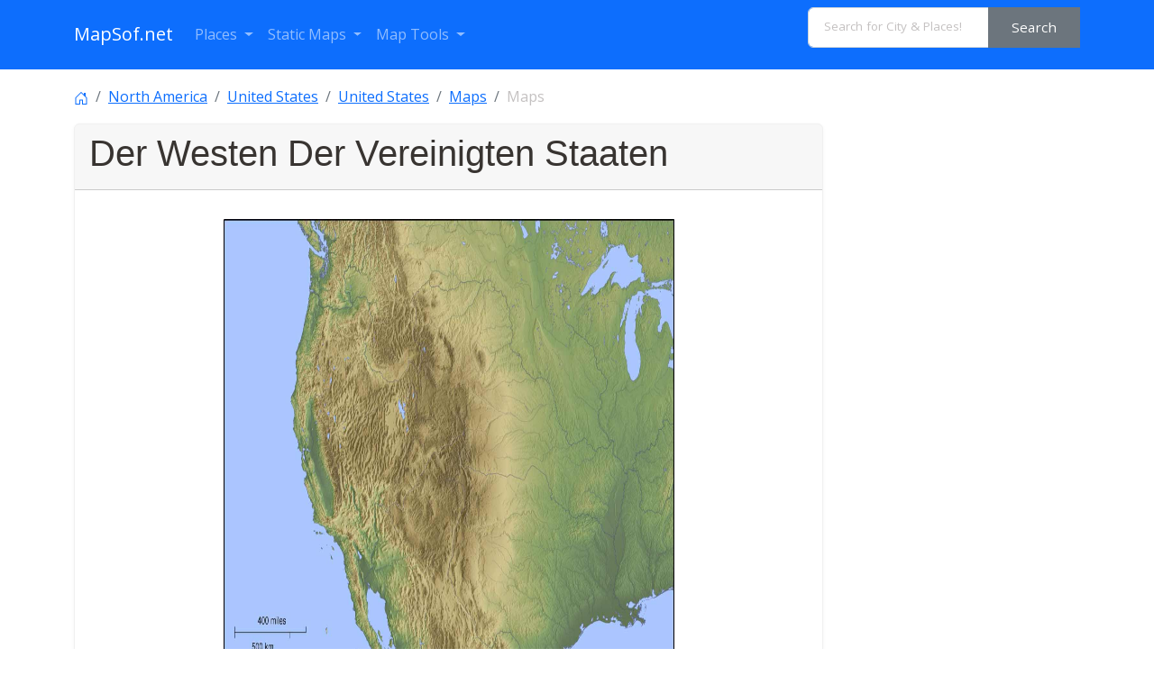

--- FILE ---
content_type: text/html; charset=UTF-8
request_url: https://www.mapsof.net/united-states/der-westen-der-vereinigten-staaten
body_size: 10027
content:
<html lang="en" data-bs-theme="auto"><head><meta charset="utf-8"/>
<script>var __ezHttpConsent={setByCat:function(src,tagType,attributes,category,force,customSetScriptFn=null){var setScript=function(){if(force||window.ezTcfConsent[category]){if(typeof customSetScriptFn==='function'){customSetScriptFn();}else{var scriptElement=document.createElement(tagType);scriptElement.src=src;attributes.forEach(function(attr){for(var key in attr){if(attr.hasOwnProperty(key)){scriptElement.setAttribute(key,attr[key]);}}});var firstScript=document.getElementsByTagName(tagType)[0];firstScript.parentNode.insertBefore(scriptElement,firstScript);}}};if(force||(window.ezTcfConsent&&window.ezTcfConsent.loaded)){setScript();}else if(typeof getEzConsentData==="function"){getEzConsentData().then(function(ezTcfConsent){if(ezTcfConsent&&ezTcfConsent.loaded){setScript();}else{console.error("cannot get ez consent data");force=true;setScript();}});}else{force=true;setScript();console.error("getEzConsentData is not a function");}},};</script>
<script>var ezTcfConsent=window.ezTcfConsent?window.ezTcfConsent:{loaded:false,store_info:false,develop_and_improve_services:false,measure_ad_performance:false,measure_content_performance:false,select_basic_ads:false,create_ad_profile:false,select_personalized_ads:false,create_content_profile:false,select_personalized_content:false,understand_audiences:false,use_limited_data_to_select_content:false,};function getEzConsentData(){return new Promise(function(resolve){document.addEventListener("ezConsentEvent",function(event){var ezTcfConsent=event.detail.ezTcfConsent;resolve(ezTcfConsent);});});}</script>
<script>if(typeof _setEzCookies!=='function'){function _setEzCookies(ezConsentData){var cookies=window.ezCookieQueue;for(var i=0;i<cookies.length;i++){var cookie=cookies[i];if(ezConsentData&&ezConsentData.loaded&&ezConsentData[cookie.tcfCategory]){document.cookie=cookie.name+"="+cookie.value;}}}}
window.ezCookieQueue=window.ezCookieQueue||[];if(typeof addEzCookies!=='function'){function addEzCookies(arr){window.ezCookieQueue=[...window.ezCookieQueue,...arr];}}
addEzCookies([{name:"ezoab_310271",value:"mod110-c; Path=/; Domain=mapsof.net; Max-Age=7200",tcfCategory:"store_info",isEzoic:"true",},{name:"ezosuibasgeneris-1",value:"f3c2ceba-1c69-4c2b-6cbf-db6d2d6807fa; Path=/; Domain=mapsof.net; Expires=Sat, 23 Jan 2027 04:15:25 UTC; Secure; SameSite=None",tcfCategory:"understand_audiences",isEzoic:"true",}]);if(window.ezTcfConsent&&window.ezTcfConsent.loaded){_setEzCookies(window.ezTcfConsent);}else if(typeof getEzConsentData==="function"){getEzConsentData().then(function(ezTcfConsent){if(ezTcfConsent&&ezTcfConsent.loaded){_setEzCookies(window.ezTcfConsent);}else{console.error("cannot get ez consent data");_setEzCookies(window.ezTcfConsent);}});}else{console.error("getEzConsentData is not a function");_setEzCookies(window.ezTcfConsent);}</script><script type="text/javascript" data-ezscrex='false' data-cfasync='false'>window._ezaq = Object.assign({"edge_cache_status":11,"edge_response_time":397,"url":"https://www.mapsof.net/united-states/der-westen-der-vereinigten-staaten"}, typeof window._ezaq !== "undefined" ? window._ezaq : {});</script><script type="text/javascript" data-ezscrex='false' data-cfasync='false'>window._ezaq = Object.assign({"ab_test_id":"mod110-c"}, typeof window._ezaq !== "undefined" ? window._ezaq : {});window.__ez=window.__ez||{};window.__ez.tf={};</script><script type="text/javascript" data-ezscrex='false' data-cfasync='false'>window.ezDisableAds = true;</script>
<script data-ezscrex='false' data-cfasync='false' data-pagespeed-no-defer>var __ez=__ez||{};__ez.stms=Date.now();__ez.evt={};__ez.script={};__ez.ck=__ez.ck||{};__ez.template={};__ez.template.isOrig=true;__ez.queue=__ez.queue||function(){var e=0,i=0,t=[],n=!1,o=[],r=[],s=!0,a=function(e,i,n,o,r,s,a){var l=arguments.length>7&&void 0!==arguments[7]?arguments[7]:window,d=this;this.name=e,this.funcName=i,this.parameters=null===n?null:w(n)?n:[n],this.isBlock=o,this.blockedBy=r,this.deleteWhenComplete=s,this.isError=!1,this.isComplete=!1,this.isInitialized=!1,this.proceedIfError=a,this.fWindow=l,this.isTimeDelay=!1,this.process=function(){f("... func = "+e),d.isInitialized=!0,d.isComplete=!0,f("... func.apply: "+e);var i=d.funcName.split("."),n=null,o=this.fWindow||window;i.length>3||(n=3===i.length?o[i[0]][i[1]][i[2]]:2===i.length?o[i[0]][i[1]]:o[d.funcName]),null!=n&&n.apply(null,this.parameters),!0===d.deleteWhenComplete&&delete t[e],!0===d.isBlock&&(f("----- F'D: "+d.name),m())}},l=function(e,i,t,n,o,r,s){var a=arguments.length>7&&void 0!==arguments[7]?arguments[7]:window,l=this;this.name=e,this.path=i,this.async=o,this.defer=r,this.isBlock=t,this.blockedBy=n,this.isInitialized=!1,this.isError=!1,this.isComplete=!1,this.proceedIfError=s,this.fWindow=a,this.isTimeDelay=!1,this.isPath=function(e){return"/"===e[0]&&"/"!==e[1]},this.getSrc=function(e){return void 0!==window.__ezScriptHost&&this.isPath(e)&&"banger.js"!==this.name?window.__ezScriptHost+e:e},this.process=function(){l.isInitialized=!0,f("... file = "+e);var i=this.fWindow?this.fWindow.document:document,t=i.createElement("script");t.src=this.getSrc(this.path),!0===o?t.async=!0:!0===r&&(t.defer=!0),t.onerror=function(){var e={url:window.location.href,name:l.name,path:l.path,user_agent:window.navigator.userAgent};"undefined"!=typeof _ezaq&&(e.pageview_id=_ezaq.page_view_id);var i=encodeURIComponent(JSON.stringify(e)),t=new XMLHttpRequest;t.open("GET","//g.ezoic.net/ezqlog?d="+i,!0),t.send(),f("----- ERR'D: "+l.name),l.isError=!0,!0===l.isBlock&&m()},t.onreadystatechange=t.onload=function(){var e=t.readyState;f("----- F'D: "+l.name),e&&!/loaded|complete/.test(e)||(l.isComplete=!0,!0===l.isBlock&&m())},i.getElementsByTagName("head")[0].appendChild(t)}},d=function(e,i){this.name=e,this.path="",this.async=!1,this.defer=!1,this.isBlock=!1,this.blockedBy=[],this.isInitialized=!0,this.isError=!1,this.isComplete=i,this.proceedIfError=!1,this.isTimeDelay=!1,this.process=function(){}};function c(e,i,n,s,a,d,c,u,f){var m=new l(e,i,n,s,a,d,c,f);!0===u?o[e]=m:r[e]=m,t[e]=m,h(m)}function h(e){!0!==u(e)&&0!=s&&e.process()}function u(e){if(!0===e.isTimeDelay&&!1===n)return f(e.name+" blocked = TIME DELAY!"),!0;if(w(e.blockedBy))for(var i=0;i<e.blockedBy.length;i++){var o=e.blockedBy[i];if(!1===t.hasOwnProperty(o))return f(e.name+" blocked = "+o),!0;if(!0===e.proceedIfError&&!0===t[o].isError)return!1;if(!1===t[o].isComplete)return f(e.name+" blocked = "+o),!0}return!1}function f(e){var i=window.location.href,t=new RegExp("[?&]ezq=([^&#]*)","i").exec(i);"1"===(t?t[1]:null)&&console.debug(e)}function m(){++e>200||(f("let's go"),p(o),p(r))}function p(e){for(var i in e)if(!1!==e.hasOwnProperty(i)){var t=e[i];!0===t.isComplete||u(t)||!0===t.isInitialized||!0===t.isError?!0===t.isError?f(t.name+": error"):!0===t.isComplete?f(t.name+": complete already"):!0===t.isInitialized&&f(t.name+": initialized already"):t.process()}}function w(e){return"[object Array]"==Object.prototype.toString.call(e)}return window.addEventListener("load",(function(){setTimeout((function(){n=!0,f("TDELAY -----"),m()}),5e3)}),!1),{addFile:c,addFileOnce:function(e,i,n,o,r,s,a,l,d){t[e]||c(e,i,n,o,r,s,a,l,d)},addDelayFile:function(e,i){var n=new l(e,i,!1,[],!1,!1,!0);n.isTimeDelay=!0,f(e+" ...  FILE! TDELAY"),r[e]=n,t[e]=n,h(n)},addFunc:function(e,n,s,l,d,c,u,f,m,p){!0===c&&(e=e+"_"+i++);var w=new a(e,n,s,l,d,u,f,p);!0===m?o[e]=w:r[e]=w,t[e]=w,h(w)},addDelayFunc:function(e,i,n){var o=new a(e,i,n,!1,[],!0,!0);o.isTimeDelay=!0,f(e+" ...  FUNCTION! TDELAY"),r[e]=o,t[e]=o,h(o)},items:t,processAll:m,setallowLoad:function(e){s=e},markLoaded:function(e){if(e&&0!==e.length){if(e in t){var i=t[e];!0===i.isComplete?f(i.name+" "+e+": error loaded duplicate"):(i.isComplete=!0,i.isInitialized=!0)}else t[e]=new d(e,!0);f("markLoaded dummyfile: "+t[e].name)}},logWhatsBlocked:function(){for(var e in t)!1!==t.hasOwnProperty(e)&&u(t[e])}}}();__ez.evt.add=function(e,t,n){e.addEventListener?e.addEventListener(t,n,!1):e.attachEvent?e.attachEvent("on"+t,n):e["on"+t]=n()},__ez.evt.remove=function(e,t,n){e.removeEventListener?e.removeEventListener(t,n,!1):e.detachEvent?e.detachEvent("on"+t,n):delete e["on"+t]};__ez.script.add=function(e){var t=document.createElement("script");t.src=e,t.async=!0,t.type="text/javascript",document.getElementsByTagName("head")[0].appendChild(t)};__ez.dot=__ez.dot||{};__ez.queue.addFileOnce('/detroitchicago/boise.js', '/detroitchicago/boise.js?gcb=195-0&cb=5', true, [], true, false, true, false);__ez.queue.addFileOnce('/parsonsmaize/abilene.js', '/parsonsmaize/abilene.js?gcb=195-0&cb=e80eca0cdb', true, [], true, false, true, false);__ez.queue.addFileOnce('/parsonsmaize/mulvane.js', '/parsonsmaize/mulvane.js?gcb=195-0&cb=e75e48eec0', true, ['/parsonsmaize/abilene.js'], true, false, true, false);__ez.queue.addFileOnce('/detroitchicago/birmingham.js', '/detroitchicago/birmingham.js?gcb=195-0&cb=539c47377c', true, ['/parsonsmaize/abilene.js'], true, false, true, false);</script>
<script data-ezscrex="false" type="text/javascript" data-cfasync="false">window._ezaq = Object.assign({"ad_cache_level":0,"adpicker_placement_cnt":0,"ai_placeholder_cache_level":0,"ai_placeholder_placement_cnt":-1,"domain":"mapsof.net","domain_id":310271,"ezcache_level":0,"ezcache_skip_code":14,"has_bad_image":0,"has_bad_words":0,"is_sitespeed":0,"lt_cache_level":0,"response_size":49588,"response_size_orig":43833,"response_time_orig":392,"template_id":5,"url":"https://www.mapsof.net/united-states/der-westen-der-vereinigten-staaten","word_count":0,"worst_bad_word_level":0}, typeof window._ezaq !== "undefined" ? window._ezaq : {});__ez.queue.markLoaded('ezaqBaseReady');</script>
<script type='text/javascript' data-ezscrex='false' data-cfasync='false'>
window.ezAnalyticsStatic = true;

function analyticsAddScript(script) {
	var ezDynamic = document.createElement('script');
	ezDynamic.type = 'text/javascript';
	ezDynamic.innerHTML = script;
	document.head.appendChild(ezDynamic);
}
function getCookiesWithPrefix() {
    var allCookies = document.cookie.split(';');
    var cookiesWithPrefix = {};

    for (var i = 0; i < allCookies.length; i++) {
        var cookie = allCookies[i].trim();

        for (var j = 0; j < arguments.length; j++) {
            var prefix = arguments[j];
            if (cookie.indexOf(prefix) === 0) {
                var cookieParts = cookie.split('=');
                var cookieName = cookieParts[0];
                var cookieValue = cookieParts.slice(1).join('=');
                cookiesWithPrefix[cookieName] = decodeURIComponent(cookieValue);
                break; // Once matched, no need to check other prefixes
            }
        }
    }

    return cookiesWithPrefix;
}
function productAnalytics() {
	var d = {"pr":[6],"omd5":"23af402d9de358f42be76e3b58a134b3","nar":"risk score"};
	d.u = _ezaq.url;
	d.p = _ezaq.page_view_id;
	d.v = _ezaq.visit_uuid;
	d.ab = _ezaq.ab_test_id;
	d.e = JSON.stringify(_ezaq);
	d.ref = document.referrer;
	d.c = getCookiesWithPrefix('active_template', 'ez', 'lp_');
	if(typeof ez_utmParams !== 'undefined') {
		d.utm = ez_utmParams;
	}

	var dataText = JSON.stringify(d);
	var xhr = new XMLHttpRequest();
	xhr.open('POST','/ezais/analytics?cb=1', true);
	xhr.onload = function () {
		if (xhr.status!=200) {
            return;
		}

        if(document.readyState !== 'loading') {
            analyticsAddScript(xhr.response);
            return;
        }

        var eventFunc = function() {
            if(document.readyState === 'loading') {
                return;
            }
            document.removeEventListener('readystatechange', eventFunc, false);
            analyticsAddScript(xhr.response);
        };

        document.addEventListener('readystatechange', eventFunc, false);
	};
	xhr.setRequestHeader('Content-Type','text/plain');
	xhr.send(dataText);
}
__ez.queue.addFunc("productAnalytics", "productAnalytics", null, true, ['ezaqBaseReady'], false, false, false, true);
</script><base href="https://www.mapsof.net/united-states/der-westen-der-vereinigten-staaten"/><link rel="canonical" href="https://www.mapsof.net/united-states/der-westen-der-vereinigten-staaten"/>
        


    
    <meta name="viewport" content="width=device-width, initial-scale=1"/>
    <title>Der Westen Der Vereinigten Staaten - MapSof.net</title>
    <link rel="preconnect" href="https://fonts.googleapis.com"/>
    <link rel="shortcut icon" href="https://www.mapsof.net/favicon.png"/>
    <link rel="apple-touch-icon-precomposed" type="image/x-icon" href="https://www.mapsof.net/icons/apple-touch-icon-72x72-precomposed.png" sizes="72x72"/>
    <link rel="apple-touch-icon-precomposed" type="image/x-icon" href="https://www.mapsof.net/icons/apple-touch-icon-114x114-precomposed.png" sizes="114x114"/>
    <link rel="apple-touch-icon-precomposed" type="image/x-icon" href="https://www.mapsof.net/icons/apple-touch-icon-144x144-precomposed.png" sizes="144x144"/>
    <link rel="apple-touch-icon-precomposed" type="image/x-icon" href="https://www.mapsof.net/icons/apple-touch-icon-precomposed.png" sizes="72x72"/>

    <link href="https://fonts.googleapis.com/css?family=Open%20Sans:400|Barlow%20Semi%20Condensed:400&amp;display=swap" rel="stylesheet"/>
    <link href="https://www.mapsof.net/css/main.css?v=22" rel="stylesheet"/>
    <style>

        /* Body font */
        /* Open Sans */
        body {
            font-family: "Open Sans", -apple-system, BlinkMacSystemFont, "Segoe UI", Roboto, "Helvetica Neue", Arial, "Noto Sans", sans-serif, "Apple Color Emoji", "Segoe UI Emoji", "Segoe UI Symbol", "Noto Color Emoji";;
        }

        h1,h2,h3,h4,h5,h6,.h1,.h2,.h3,.h4,.h5,.h6 {
            font-family: "Barlow%20Semi%20Condensed", -apple-system, BlinkMacSystemFont, "Segoe UI", Roboto, "Helvetica Neue", Arial, "Noto Sans", sans-serif, "Apple Color Emoji", "Segoe UI Emoji", "Segoe UI Symbol", "Noto Color Emoji";;
        }


    </style>
    <meta name="csrf-token" content="ATlkEFtnaj5bEZcPFxDXlarcO1SJO2jbENBSrTeD"/>
        <style>
        figure.zoom {
            background-position: 50% 50%;
            position: relative;
            width: 500px;
            overflow: hidden;
            cursor: zoom-in;
        }
        figure.zoom img:hover {
            opacity: 0;
        }
        figure.zoom img {
            transition: opacity 0.5s;
            display: block;
            width: 100%;
        }
    </style>
    <meta name="msvalidate.01" content="30F7ECA6E2363D352102C079AB195349"/>
            <script async="" src="https://pagead2.googlesyndication.com/pagead/js/adsbygoogle.js?client=ca-pub-8160334565061760" crossorigin="anonymous"></script>
    

<script type='text/javascript'>
var ezoTemplate = 'orig_site';
var ezouid = '1';
var ezoFormfactor = '1';
</script><script data-ezscrex="false" type='text/javascript'>
var soc_app_id = '0';
var did = 310271;
var ezdomain = 'mapsof.net';
var ezoicSearchable = 1;
</script></head>
<body>

<nav class="navbar navbar-expand-lg bg-primary navbar-dark" data-bs-theme="dark">
    <div class="container">
        <a class="navbar-brand" href="https://www.mapsof.net" title="Go to homepage">MapSof.net</a>
        <button class="navbar-toggler" type="button" data-bs-toggle="collapse" data-bs-target="#navbarColor02" aria-controls="navbarColor02" aria-expanded="false" aria-label="Toggle navigation">
            <span class="navbar-toggler-icon"></span>
        </button>
        <div class="collapse navbar-collapse" id="navbarColor02">
            <ul class="navbar-nav me-auto mb-2 mb-lg-0">
                <li class="nav-item dropdown">
                    <a class="nav-link dropdown-toggle" href="#" id="places" role="button" data-bs-toggle="dropdown" aria-expanded="false">
                        Places
                    </a>
                    <ul class="dropdown-menu" aria-labelledby="places">
                        <li><a class="dropdown-item" href="/places/countries">Countries</a></li>
                        <li><a class="dropdown-item" href="/places/states">States</a></li>
                        <li><a class="dropdown-item" href="/places/capital-cities">Capital Cities</a></li>
                        <li><a class="dropdown-item" href="/places/cities">Cities</a></li>

                        <li><a class="dropdown-item" href="/places/all"></a></li>
                    </ul>
                </li>

                <li class="nav-item dropdown">
                    <a class="nav-link dropdown-toggle" href="#" id="smaps" role="button" data-bs-toggle="dropdown" aria-expanded="false">
                        Static Maps
                    </a>
                    <ul class="dropdown-menu" aria-labelledby="smaps">
                        <li> <a class="dropdown-item" href="/map-search?maptype=physical" title="Physical maps">Physical</a></li>
                        <li> <a class="dropdown-item" href="/map-search?maptype=political" title="Political maps">Political</a></li>
                        <li> <a class="dropdown-item" href="/map-search?maptype=topo" title="Topographic maps">Topo</a></li>
                        <li> <a class="dropdown-item" href="/map-search?maptype=relief" title="Relief maps">Relief</a></li>
                        <li> <a class="dropdown-item" href="/map-search?maptype=historical" title="Historical maps">Historical</a></li>
                        <li> <a class="dropdown-item" href="/map-search?maptype=satellite" title="Satellite maps">Satellite</a></li>
                        <li> <a class="dropdown-item" href="/map-search?maptype=road" title="Road map">Road</a></li>
                        <li> <a class="dropdown-item" href="/map-search?maptype=street" title="Street maps">Street</a></li>
                        <li> <a class="dropdown-item" href="/map-search?maptype=climate" title="Climate maps">Climate</a></li>
                    </ul>
                </li>
                <li class="nav-item dropdown">
                    <a class="nav-link dropdown-toggle" href="#" id="maptools" role="button" data-bs-toggle="dropdown" aria-expanded="false">
                        Map Tools
                    </a>
                    <ul class="dropdown-menu" aria-labelledby="maptools">
                        <li><a class="dropdown-item" href="/distance-calculator">Distance Calculator</a></li>
                        
                        <li><a class="dropdown-item" href="/address-locator">Address Locator </a></li>
                        
                        <li><a class="dropdown-item" href="/street-view">Street View</a></li>
                        <li><a class="dropdown-item" href="/geocoder">Geocoder Tool</a></li>
                        
                        <li><a class="dropdown-item" href="/coordinate">Coordinates</a></li>
                    </ul>
                </li>

            </ul>

            <form class="d-flex" action="/search" method="get">
                <div id="search-by-category">
                    <div class="search-container">
                        <div class="search-box input-group">
                            <input type="text" autocomplete="off" id="text-search" name="q" placeholder="Search for City &amp; Places!" class="input-sm form-control" autocomplete="off"/>
                            <button type="button" id="btn-search-category" class="btn btn-sm btn-secondary"><span class="hidden-xs hidden-sm">Search</span><span class="visible-xs visible-sm"><i class="fal fa-search"></i></span></button>
                        </div>
                    </div>
                </div>
            </form>
        </div>
    </div>
</nav>

     <div class="container">                             <nav aria-label="breadcrumb">
                    <ol class="breadcrumb flex-nowrap pt-3">
                        <li class="breadcrumb-item"><a href="https://www.mapsof.net"><svg xmlns="http://www.w3.org/2000/svg" width="16" height="16" fill="currentColor" class="bi bi-house-door" viewBox="0 0 16 16">
                                    <path d="M8.354 1.146a.5.5 0 0 0-.708 0l-6 6A.5.5 0 0 0 1.5 7.5v7a.5.5 0 0 0 .5.5h4.5a.5.5 0 0 0 .5-.5v-4h2v4a.5.5 0 0 0 .5.5H14a.5.5 0 0 0 .5-.5v-7a.5.5 0 0 0-.146-.354L13 5.793V2.5a.5.5 0 0 0-.5-.5h-1a.5.5 0 0 0-.5.5v1.293L8.354 1.146zM2.5 14V7.707l5.5-5.5 5.5 5.5V14H10v-4a.5.5 0 0 0-.5-.5h-3a.5.5 0 0 0-.5.5v4H2.5z"></path>
                                </svg></a></li>
                        <li class="breadcrumb-item text-truncate"><a href="https://www.mapsof.net/north-america" title="Places in North America">North America</a></li>                        <li class="breadcrumb-item text-truncate"><a href="https://www.mapsof.net/united-states" title="Places in United States">United States</a></li>                                                                        <li class="breadcrumb-item text-truncate" aria-current="page"><a href="https://www.mapsof.net/united-states">United States</a></li>
                        <li class="breadcrumb-item text-truncate" aria-current="page"><a href="https://www.mapsof.net/united-states/maps" title="United States maps">Maps</a></li>
                        <li class="breadcrumb-item text-truncate active" aria-current="page">Maps</li>
                    </ol>
                </nav>
            
            <div class="row">
                                
                    <div class="col-md-9">
                        <div class="card">
                            <div class="card-header">
                                <h1>Der Westen Der Vereinigten Staaten</h1>
                            </div>

                          <div class="card-body">
                                                        </div>

                            <div class="mx-auto">


                                <figure class="zoom" onmousemove="zoom(event)" style="background-image: url(https://www.mapsof.net/uploads/static-maps/Der_Westen_der_Vereinigten_Staaten.jpg)">
                                    <a href="?image=full" rel="nofollow"><img src="https://www.mapsof.net/uploads/static-maps/Der_Westen_der_Vereinigten_Staaten.jpg" loading="lazy" width="780" height="487.5"/></a>
                                </figure>


                                <script id="rendered-js">
                                    function zoom(e) {
                                        var zoomer = e.currentTarget;
                                        e.offsetX ? offsetX = e.offsetX : offsetX = e.touches[0].pageX;
                                        e.offsetY ? offsetY = e.offsetY : offsetX = e.touches[0].pageX;
                                        x = offsetX / zoomer.offsetWidth * 100;
                                        y = offsetY / zoomer.offsetHeight * 100;
                                        zoomer.style.backgroundPosition = x + '% ' + y + '%';
                                    }
                                    //# sourceURL=pen.js
                                </script>

                                
                            </div>
                            <div class="card-footer">
                                Click on the <a href="?image=full" rel="nofollow">Der Westen Der Vereinigten Staaten</a>  to view it full screen. <strong>File Type:</strong> jpg, <strong>File size:</strong> 114481 bytes (111.8 KB), <strong>Map Dimensions:</strong> 1400px x 875px (16777216 colors)
                            </div>
                        </div>
                    </div>


                


                                                            <h2>More <a href="https://www.mapsof.net/united-states/maps">United States Static Maps</a></h2>
                                <div class="card-group">
                                    <div class="row row-cols-2 row-cols-md-4 g-4">
                                                                    <div class="col col-sm-2">
                                        <div class="card">
                                            <a href="/united-states/alabama-population-map"><img src="https://www.mapsof.net/uploads/thumbnails/240/Alabama_population_map.png" class="card-img-top" loading="lazy" alt="Alabama Population Map"/></a>
                                            <div class="card-body">
                                                <h5 class="card-title">Alabama Population Map</h5>
                                            </div>
                                            <div class="card-footer">
                                                592 x 590 - 25,603k -
                                                png                                            </div>
                                        </div>
                                    </div>
                                                                    <div class="col col-sm-2">
                                        <div class="card">
                                            <a href="/united-states/alaska-population-map"><img src="https://www.mapsof.net/uploads/thumbnails/240/Alaska_population_map.png" class="card-img-top" loading="lazy" alt="Alaska Population Map"/></a>
                                            <div class="card-body">
                                                <h5 class="card-title">Alaska Population Map</h5>
                                            </div>
                                            <div class="card-footer">
                                                700 x 460 - 15,302k -
                                                png                                            </div>
                                        </div>
                                    </div>
                                                                    <div class="col col-sm-2">
                                        <div class="card">
                                            <a href="/united-states/arkansas-population-map"><img src="https://www.mapsof.net/uploads/thumbnails/240/Arkansas_population_map.png" class="card-img-top" loading="lazy" alt="Arkansas Population Map"/></a>
                                            <div class="card-body">
                                                <h5 class="card-title">Arkansas Population Map</h5>
                                            </div>
                                            <div class="card-footer">
                                                800 x 550 - 29,369k -
                                                png                                            </div>
                                        </div>
                                    </div>
                                                                    <div class="col col-sm-2">
                                        <div class="card">
                                            <a href="/united-states/california-population-map"><img src="https://www.mapsof.net/uploads/thumbnails/240/California_population_map.png" class="card-img-top" loading="lazy" alt="California Population Map"/></a>
                                            <div class="card-body">
                                                <h5 class="card-title">California Population Map</h5>
                                            </div>
                                            <div class="card-footer">
                                                600 x 570 - 24,313k -
                                                png                                            </div>
                                        </div>
                                    </div>
                                                                    <div class="col col-sm-2">
                                        <div class="card">
                                            <a href="/united-states/colorado-population-map"><img src="https://www.mapsof.net/uploads/thumbnails/240/Colorado_population_map.png" class="card-img-top" loading="lazy" alt="Colorado Population Map"/></a>
                                            <div class="card-body">
                                                <h5 class="card-title">Colorado Population Map</h5>
                                            </div>
                                            <div class="card-footer">
                                                700 x 380 - 16,537k -
                                                png                                            </div>
                                        </div>
                                    </div>
                                                                    <div class="col col-sm-2">
                                        <div class="card">
                                            <a href="/united-states/connecticut-population-map"><img src="https://www.mapsof.net/uploads/thumbnails/240/Connecticut_population_map.png" class="card-img-top" loading="lazy" alt="Connecticut Population Map"/></a>
                                            <div class="card-body">
                                                <h5 class="card-title">Connecticut Population Map</h5>
                                            </div>
                                            <div class="card-footer">
                                                700 x 450 - 20,415k -
                                                png                                            </div>
                                        </div>
                                    </div>
                                                                    <div class="col col-sm-2">
                                        <div class="card">
                                            <a href="/united-states/delaware-population-map"><img src="https://www.mapsof.net/uploads/thumbnails/240/Delaware_population_map.png" class="card-img-top" loading="lazy" alt="Delaware Population Map"/></a>
                                            <div class="card-body">
                                                <h5 class="card-title">Delaware Population Map</h5>
                                            </div>
                                            <div class="card-footer">
                                                600 x 500 - 13,060k -
                                                png                                            </div>
                                        </div>
                                    </div>
                                                                    <div class="col col-sm-2">
                                        <div class="card">
                                            <a href="/united-states/der-westen-der-vereinigten-staaten"><img src="https://www.mapsof.net/uploads/thumbnails/240/Der_Westen_der_Vereinigten_Staaten.jpg" class="card-img-top" loading="lazy" alt="Der Westen Der Vereinigten Staaten"/></a>
                                            <div class="card-body">
                                                <h5 class="card-title">Der Westen Der Vereinigten Staaten</h5>
                                            </div>
                                            <div class="card-footer">
                                                1400 x 875 - 114,481k -
                                                jpg                                            </div>
                                        </div>
                                    </div>
                                                                    <div class="col col-sm-2">
                                        <div class="card">
                                            <a href="/united-states/florida-population-map"><img src="https://www.mapsof.net/uploads/thumbnails/240/Florida_population_map.png" class="card-img-top" loading="lazy" alt="Florida Population Map"/></a>
                                            <div class="card-body">
                                                <h5 class="card-title">Florida Population Map</h5>
                                            </div>
                                            <div class="card-footer">
                                                520 x 450 - 21,200k -
                                                png                                            </div>
                                        </div>
                                    </div>
                                                                    <div class="col col-sm-2">
                                        <div class="card">
                                            <a href="/united-states/georgia-population-map"><img src="https://www.mapsof.net/uploads/thumbnails/240/Georgia_population_map.png" class="card-img-top" loading="lazy" alt="Georgia Population Map"/></a>
                                            <div class="card-body">
                                                <h5 class="card-title">Georgia Population Map</h5>
                                            </div>
                                            <div class="card-footer">
                                                600 x 460 - 25,450k -
                                                png                                            </div>
                                        </div>
                                    </div>
                                                                    <div class="col col-sm-2">
                                        <div class="card">
                                            <a href="/united-states/hawaii-population-map"><img src="https://www.mapsof.net/uploads/thumbnails/240/Hawaii_population_map.png" class="card-img-top" loading="lazy" alt="Hawaii Population Map"/></a>
                                            <div class="card-body">
                                                <h5 class="card-title">Hawaii Population Map</h5>
                                            </div>
                                            <div class="card-footer">
                                                660 x 480 - 8,940k -
                                                png                                            </div>
                                        </div>
                                    </div>
                                                                    <div class="col col-sm-2">
                                        <div class="card">
                                            <a href="/united-states/idaho-population-map"><img src="https://www.mapsof.net/uploads/thumbnails/240/idaho_population_map.png" class="card-img-top" loading="lazy" alt="Idaho Population Map"/></a>
                                            <div class="card-body">
                                                <h5 class="card-title">Idaho Population Map</h5>
                                            </div>
                                            <div class="card-footer">
                                                500 x 560 - 14,171k -
                                                png                                            </div>
                                        </div>
                                    </div>
                                                                    <div class="col col-sm-2">
                                        <div class="card">
                                            <a href="/united-states/illinois-population-map"><img src="https://www.mapsof.net/uploads/thumbnails/240/illinois_population_map.png" class="card-img-top" loading="lazy" alt="Illinois Population Map"/></a>
                                            <div class="card-body">
                                                <h5 class="card-title">Illinois Population Map</h5>
                                            </div>
                                            <div class="card-footer">
                                                592 x 640 - 21,801k -
                                                png                                            </div>
                                        </div>
                                    </div>
                                                                    <div class="col col-sm-2">
                                        <div class="card">
                                            <a href="/united-states/indiana-population-map"><img src="https://www.mapsof.net/uploads/thumbnails/240/indiana_population_map.png" class="card-img-top" loading="lazy" alt="Indiana Population Map"/></a>
                                            <div class="card-body">
                                                <h5 class="card-title">Indiana Population Map</h5>
                                            </div>
                                            <div class="card-footer">
                                                600 x 580 - 21,347k -
                                                png                                            </div>
                                        </div>
                                    </div>
                                                                    <div class="col col-sm-2">
                                        <div class="card">
                                            <a href="/united-states/kansas-population-map"><img src="https://www.mapsof.net/uploads/thumbnails/240/Kansas_population_map.png" class="card-img-top" loading="lazy" alt="Kansas Population Map"/></a>
                                            <div class="card-body">
                                                <h5 class="card-title">Kansas Population Map</h5>
                                            </div>
                                            <div class="card-footer">
                                                664 x 568 - 14,513k -
                                                png                                            </div>
                                        </div>
                                    </div>
                                                                    <div class="col col-sm-2">
                                        <div class="card">
                                            <a href="/united-states/kentucky-population-map"><img src="https://www.mapsof.net/uploads/thumbnails/240/Kentucky_population_map.png" class="card-img-top" loading="lazy" alt="Kentucky Population Map"/></a>
                                            <div class="card-body">
                                                <h5 class="card-title">Kentucky Population Map</h5>
                                            </div>
                                            <div class="card-footer">
                                                740 x 470 - 26,593k -
                                                png                                            </div>
                                        </div>
                                    </div>
                                                                    <div class="col col-sm-2">
                                        <div class="card">
                                            <a href="/united-states/location-uf-us"><img src="https://www.mapsof.net/uploads/thumbnails/240/location_uf_us.gif" class="card-img-top" loading="lazy" alt="Location Uf Us"/></a>
                                            <div class="card-body">
                                                <h5 class="card-title">Location Uf Us</h5>
                                            </div>
                                            <div class="card-footer">
                                                1519 x 754 - 97,698k -
                                                gif                                            </div>
                                        </div>
                                    </div>
                                                                    <div class="col col-sm-2">
                                        <div class="card">
                                            <a href="/united-states/location-usa"><img src="https://www.mapsof.net/uploads/thumbnails/240/Location_USA.png" class="card-img-top" loading="lazy" alt="Location Usa"/></a>
                                            <div class="card-body">
                                                <h5 class="card-title">Location Usa</h5>
                                            </div>
                                            <div class="card-footer">
                                                1427 x 628 - 16,989k -
                                                png                                            </div>
                                        </div>
                                    </div>
                                                                    <div class="col col-sm-2">
                                        <div class="card">
                                            <a href="/united-states/louisiana-population-map"><img src="https://www.mapsof.net/uploads/thumbnails/240/Louisiana_population_map.png" class="card-img-top" loading="lazy" alt="Louisiana Population Map"/></a>
                                            <div class="card-body">
                                                <h5 class="card-title">Louisiana Population Map</h5>
                                            </div>
                                            <div class="card-footer">
                                                680 x 550 - 29,375k -
                                                png                                            </div>
                                        </div>
                                    </div>
                                                                    <div class="col col-sm-2">
                                        <div class="card">
                                            <a href="/united-states/maine-population-map"><img src="https://www.mapsof.net/uploads/thumbnails/240/Maine_population_map.png" class="card-img-top" loading="lazy" alt="Maine Population Map"/></a>
                                            <div class="card-body">
                                                <h5 class="card-title">Maine Population Map</h5>
                                            </div>
                                            <div class="card-footer">
                                                600 x 480 - 17,036k -
                                                png                                            </div>
                                        </div>
                                    </div>
                                                                    <div class="col col-sm-2">
                                        <div class="card">
                                            <a href="/united-states/mapoftutuila-american-samoa"><img src="https://www.mapsof.net/uploads/thumbnails/240/MapOfTutuila_American_Samoa.gif" class="card-img-top" loading="lazy" alt="Mapoftutuila American Samoa"/></a>
                                            <div class="card-body">
                                                <h5 class="card-title">Mapoftutuila American Samoa</h5>
                                            </div>
                                            <div class="card-footer">
                                                3033 x 1968 - 328,405k -
                                                gif                                            </div>
                                        </div>
                                    </div>
                                                                    <div class="col col-sm-2">
                                        <div class="card">
                                            <a href="/united-states/map-indian-reservations-usa"><img src="https://www.mapsof.net/uploads/thumbnails/240/map_indian_reservations_usa.png" class="card-img-top" loading="lazy" alt="Map Indian Reservations Usa"/></a>
                                            <div class="card-body">
                                                <h5 class="card-title">Map Indian Reservations Usa</h5>
                                            </div>
                                            <div class="card-footer">
                                                3124 x 2200 - 379,767k -
                                                png                                            </div>
                                        </div>
                                    </div>
                                                                    <div class="col col-sm-2">
                                        <div class="card">
                                            <a href="/united-states/map-of-connecticut-na"><img src="https://www.mapsof.net/uploads/thumbnails/240/Map_of_Connecticut_NA.png" class="card-img-top" loading="lazy" alt="Map of Connecticut Na"/></a>
                                            <div class="card-body">
                                                <h5 class="card-title">Map of Connecticut Na</h5>
                                            </div>
                                            <div class="card-footer">
                                                1200 x 927 - 312,699k -
                                                png                                            </div>
                                        </div>
                                    </div>
                                                                    <div class="col col-sm-2">
                                        <div class="card">
                                            <a href="/united-states/map-of-connecticut-na-cropp"><img src="https://www.mapsof.net/uploads/thumbnails/240/Map_of_Connecticut_NA_cropp.png" class="card-img-top" loading="lazy" alt="Map of Connecticut Na Cropp"/></a>
                                            <div class="card-body">
                                                <h5 class="card-title">Map of Connecticut Na Cropp</h5>
                                            </div>
                                            <div class="card-footer">
                                                1200 x 973 - 281,530k -
                                                png                                            </div>
                                        </div>
                                    </div>
                                                                    <div class="col col-sm-2">
                                        <div class="card">
                                            <a href="/united-states/map-of-delaware-na"><img src="https://www.mapsof.net/uploads/thumbnails/240/Map_of_Delaware_NA.png" class="card-img-top" loading="lazy" alt="Map of Delaware Na"/></a>
                                            <div class="card-body">
                                                <h5 class="card-title">Map of Delaware Na</h5>
                                            </div>
                                            <div class="card-footer">
                                                1200 x 927 - 93,692k -
                                                png                                            </div>
                                        </div>
                                    </div>
                                                                    <div class="col col-sm-2">
                                        <div class="card">
                                            <a href="/united-states/map-of-florida-na"><img src="https://www.mapsof.net/uploads/thumbnails/240/Map_of_Florida_NA.png" class="card-img-top" loading="lazy" alt="Map of Florida Na"/></a>
                                            <div class="card-body">
                                                <h5 class="card-title">Map of Florida Na</h5>
                                            </div>
                                            <div class="card-footer">
                                                1200 x 927 - 123,328k -
                                                png                                            </div>
                                        </div>
                                    </div>
                                                                    <div class="col col-sm-2">
                                        <div class="card">
                                            <a href="/united-states/map-of-georgia-na"><img src="https://www.mapsof.net/uploads/thumbnails/240/Map_of_Georgia_NA.png" class="card-img-top" loading="lazy" alt="Map of Georgia Na"/></a>
                                            <div class="card-body">
                                                <h5 class="card-title">Map of Georgia Na</h5>
                                            </div>
                                            <div class="card-footer">
                                                1200 x 927 - 294,341k -
                                                png                                            </div>
                                        </div>
                                    </div>
                                                                    <div class="col col-sm-2">
                                        <div class="card">
                                            <a href="/united-states/map-of-hawaii-na"><img src="https://www.mapsof.net/uploads/thumbnails/240/Map_of_Hawaii_NA.png" class="card-img-top" loading="lazy" alt="Map of Hawaii Na"/></a>
                                            <div class="card-body">
                                                <h5 class="card-title">Map of Hawaii Na</h5>
                                            </div>
                                            <div class="card-footer">
                                                1200 x 927 - 53,277k -
                                                png                                            </div>
                                        </div>
                                    </div>
                                                                    <div class="col col-sm-2">
                                        <div class="card">
                                            <a href="/united-states/map-of-illinois-na"><img src="https://www.mapsof.net/uploads/thumbnails/240/Map_of_illinois_NA.png" class="card-img-top" loading="lazy" alt="Map of Illinois Na"/></a>
                                            <div class="card-body">
                                                <h5 class="card-title">Map of Illinois Na</h5>
                                            </div>
                                            <div class="card-footer">
                                                1200 x 927 - 142,473k -
                                                png                                            </div>
                                        </div>
                                    </div>
                                                                    <div class="col col-sm-2">
                                        <div class="card">
                                            <a href="/united-states/map-of-indiana-na"><img src="https://www.mapsof.net/uploads/thumbnails/240/Map_of_indiana_NA.png" class="card-img-top" loading="lazy" alt="Map of Indiana Na"/></a>
                                            <div class="card-body">
                                                <h5 class="card-title">Map of Indiana Na</h5>
                                            </div>
                                            <div class="card-footer">
                                                1200 x 927 - 155,062k -
                                                png                                            </div>
                                        </div>
                                    </div>
                                                            </div>
                        </div>
                                    
            </div>

        </div>

<footer>
        <div class="container justify-content-center px-5 mt-5">
        <div class="row row-cols-2 row-cols-md-4 g-4">
            <div class="col">
                <ul class="list-unstyled">
                    <li class="mt-md-0 mt-4">Places</li>
                    <li><a href="https://www.mapsof.net/places/countries">Countries</a></li>
                    <li><a href="https://www.mapsof.net/places/states">States</a></li>
                    <li><a href="https://www.mapsof.net/places/cities">Cities</a></li>
                    <li><a href="https://www.mapsof.net/places/school">Schools</a></li>
                </ul>
            </div>

            <div class="col">
                <ul class="list-unstyled">
                    <li class="mt-md-0 mt-4">Static Maps</li>
                    <li><a href="https://www.mapsof.net/map-search?maptype=physical">Physical Maps</a> </li>
                    <li><a href="https://www.mapsof.net/map-search?maptype=political">Political Maps</a></li>
                    <li><a href="https://www.mapsof.net/map-search?maptype=historical">Historical Images</a></li>
                    <li><a href="https://www.mapsof.net/map-search?maptype=road">Road Maps</a></li>
                </ul>
            </div>

            <div class="col">
                <ul class="list-unstyled">
                    <li class="mt-md-0 mt-4">US Cities</li>
                    <li><a href="https://www.mapsof.net/california/cities">California Cities</a></li>
                    <li><a href="https://www.mapsof.net/texas/cities">Texas Cities</a></li>
                    <li><a href="https://www.mapsof.net/florida/cities">Florida Cities</a></li>
                    <li><a href="https://www.mapsof.net/new-york/cities">New York Cities</a></li>
                </ul>
            </div>
            <div class="col">
                <ul class="list-unstyled">
                    <li class="mt-md-0 mt-4"><a href="https://www.mapsof.net/about">About</a></li>
                    <li><a href="https://www.mapsof.net/terms">Terms of Use</a> </li>
                    <li><a href="https://www.mapsof.net/privacy">Privacy Policy</a></li>
                    <li><a href="https://www.mapsof.net/copyright">Copyright</a></li>
                    <li><a href="https://www.mapsof.net/contact">Contact</a></li>
                </ul>
            </div>
        </div>

        <div class="row justify-content-center px-3 py-3 pt-5">
            <div class="col text-center">
                <p class="mb-0">©2008-2024 MapSof.net. All rights reserved.</p>
            </div>
        </div>
        </div>
    </footer>

<script src="https://cdnjs.cloudflare.com/ajax/libs/jquery/3.6.0/jquery.min.js" integrity="sha512-894YE6QWD5I59HgZOGReFYm4dnWc1Qt5NtvYSaNcOP+u1T9qYdvdihz0PPSiiqn/+/3e7Jo4EaG7TubfWGUrMQ==" crossorigin="anonymous" referrerpolicy="no-referrer"></script>
<script src="https://cdn.jsdelivr.net/npm/@popperjs/core@2.11.8/dist/umd/popper.min.js" integrity="sha384-I7E8VVD/ismYTF4hNIPjVp/Zjvgyol6VFvRkX/vR+Vc4jQkC+hVqc2pM8ODewa9r" crossorigin="anonymous"></script>
<script src="https://cdn.jsdelivr.net/npm/bootstrap@5.3.0/dist/js/bootstrap.min.js" integrity="sha384-fbbOQedDUMZZ5KreZpsbe1LCZPVmfTnH7ois6mU1QK+m14rQ1l2bGBq41eYeM/fS" crossorigin="anonymous"></script>

            


    <!-- Global site tag (gtag.js) - Google Analytics -->

















<script async="" data-id="101419278" src="//static.getclicky.com/js"></script>
<noscript><p><img alt="Clicky" width="1" height="1" src="//in.getclicky.com/101419278ns.gif" /></p></noscript>

<script data-cfasync="false">function _emitEzConsentEvent(){var customEvent=new CustomEvent("ezConsentEvent",{detail:{ezTcfConsent:window.ezTcfConsent},bubbles:true,cancelable:true,});document.dispatchEvent(customEvent);}
(function(window,document){function _setAllEzConsentTrue(){window.ezTcfConsent.loaded=true;window.ezTcfConsent.store_info=true;window.ezTcfConsent.develop_and_improve_services=true;window.ezTcfConsent.measure_ad_performance=true;window.ezTcfConsent.measure_content_performance=true;window.ezTcfConsent.select_basic_ads=true;window.ezTcfConsent.create_ad_profile=true;window.ezTcfConsent.select_personalized_ads=true;window.ezTcfConsent.create_content_profile=true;window.ezTcfConsent.select_personalized_content=true;window.ezTcfConsent.understand_audiences=true;window.ezTcfConsent.use_limited_data_to_select_content=true;window.ezTcfConsent.select_personalized_content=true;}
function _clearEzConsentCookie(){document.cookie="ezCMPCookieConsent=tcf2;Domain=.mapsof.net;Path=/;expires=Thu, 01 Jan 1970 00:00:00 GMT";}
_clearEzConsentCookie();if(typeof window.__tcfapi!=="undefined"){window.ezgconsent=false;var amazonHasRun=false;function _ezAllowed(tcdata,purpose){return(tcdata.purpose.consents[purpose]||tcdata.purpose.legitimateInterests[purpose]);}
function _handleConsentDecision(tcdata){window.ezTcfConsent.loaded=true;if(!tcdata.vendor.consents["347"]&&!tcdata.vendor.legitimateInterests["347"]){window._emitEzConsentEvent();return;}
window.ezTcfConsent.store_info=_ezAllowed(tcdata,"1");window.ezTcfConsent.develop_and_improve_services=_ezAllowed(tcdata,"10");window.ezTcfConsent.measure_content_performance=_ezAllowed(tcdata,"8");window.ezTcfConsent.select_basic_ads=_ezAllowed(tcdata,"2");window.ezTcfConsent.create_ad_profile=_ezAllowed(tcdata,"3");window.ezTcfConsent.select_personalized_ads=_ezAllowed(tcdata,"4");window.ezTcfConsent.create_content_profile=_ezAllowed(tcdata,"5");window.ezTcfConsent.measure_ad_performance=_ezAllowed(tcdata,"7");window.ezTcfConsent.use_limited_data_to_select_content=_ezAllowed(tcdata,"11");window.ezTcfConsent.select_personalized_content=_ezAllowed(tcdata,"6");window.ezTcfConsent.understand_audiences=_ezAllowed(tcdata,"9");window._emitEzConsentEvent();}
function _handleGoogleConsentV2(tcdata){if(!tcdata||!tcdata.purpose||!tcdata.purpose.consents){return;}
var googConsentV2={};if(tcdata.purpose.consents[1]){googConsentV2.ad_storage='granted';googConsentV2.analytics_storage='granted';}
if(tcdata.purpose.consents[3]&&tcdata.purpose.consents[4]){googConsentV2.ad_personalization='granted';}
if(tcdata.purpose.consents[1]&&tcdata.purpose.consents[7]){googConsentV2.ad_user_data='granted';}
if(googConsentV2.analytics_storage=='denied'){gtag('set','url_passthrough',true);}
gtag('consent','update',googConsentV2);}
__tcfapi("addEventListener",2,function(tcdata,success){if(!success||!tcdata){window._emitEzConsentEvent();return;}
if(!tcdata.gdprApplies){_setAllEzConsentTrue();window._emitEzConsentEvent();return;}
if(tcdata.eventStatus==="useractioncomplete"||tcdata.eventStatus==="tcloaded"){if(typeof gtag!='undefined'){_handleGoogleConsentV2(tcdata);}
_handleConsentDecision(tcdata);if(tcdata.purpose.consents["1"]===true&&tcdata.vendor.consents["755"]!==false){window.ezgconsent=true;(adsbygoogle=window.adsbygoogle||[]).pauseAdRequests=0;}
if(window.__ezconsent){__ezconsent.setEzoicConsentSettings(ezConsentCategories);}
__tcfapi("removeEventListener",2,function(success){return null;},tcdata.listenerId);if(!(tcdata.purpose.consents["1"]===true&&_ezAllowed(tcdata,"2")&&_ezAllowed(tcdata,"3")&&_ezAllowed(tcdata,"4"))){if(typeof __ez=="object"&&typeof __ez.bit=="object"&&typeof window["_ezaq"]=="object"&&typeof window["_ezaq"]["page_view_id"]=="string"){__ez.bit.Add(window["_ezaq"]["page_view_id"],[new __ezDotData("non_personalized_ads",true),]);}}}});}else{_setAllEzConsentTrue();window._emitEzConsentEvent();}})(window,document);</script><script defer src="https://static.cloudflareinsights.com/beacon.min.js/vcd15cbe7772f49c399c6a5babf22c1241717689176015" integrity="sha512-ZpsOmlRQV6y907TI0dKBHq9Md29nnaEIPlkf84rnaERnq6zvWvPUqr2ft8M1aS28oN72PdrCzSjY4U6VaAw1EQ==" data-cf-beacon='{"version":"2024.11.0","token":"6d3e0aa92ab84f488712b4a65e3fa81d","r":1,"server_timing":{"name":{"cfCacheStatus":true,"cfEdge":true,"cfExtPri":true,"cfL4":true,"cfOrigin":true,"cfSpeedBrain":true},"location_startswith":null}}' crossorigin="anonymous"></script>
</body></html>

--- FILE ---
content_type: text/html; charset=utf-8
request_url: https://www.google.com/recaptcha/api2/aframe
body_size: 266
content:
<!DOCTYPE HTML><html><head><meta http-equiv="content-type" content="text/html; charset=UTF-8"></head><body><script nonce="jY0Wc6cT6EwtYxOfrmezXg">/** Anti-fraud and anti-abuse applications only. See google.com/recaptcha */ try{var clients={'sodar':'https://pagead2.googlesyndication.com/pagead/sodar?'};window.addEventListener("message",function(a){try{if(a.source===window.parent){var b=JSON.parse(a.data);var c=clients[b['id']];if(c){var d=document.createElement('img');d.src=c+b['params']+'&rc='+(localStorage.getItem("rc::a")?sessionStorage.getItem("rc::b"):"");window.document.body.appendChild(d);sessionStorage.setItem("rc::e",parseInt(sessionStorage.getItem("rc::e")||0)+1);localStorage.setItem("rc::h",'1769141727746');}}}catch(b){}});window.parent.postMessage("_grecaptcha_ready", "*");}catch(b){}</script></body></html>